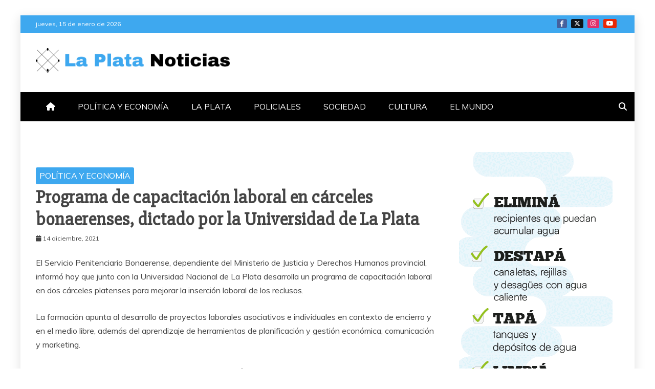

--- FILE ---
content_type: text/html; charset=UTF-8
request_url: https://laplatanoticias.com/2021/12/14/programa-de-capacitacion-laboral-en-carceles-bonaerenses-dictado-por-la-universidad-de-la-plata/
body_size: 13600
content:
<!doctype html>
<html lang="es">

<head>
    <meta charset="UTF-8">
    <meta name="viewport" content="width=device-width, initial-scale=1">
    <link rel="profile" href="https://gmpg.org/xfn/11">

    <meta name='robots' content='index, follow, max-image-preview:large, max-snippet:-1, max-video-preview:-1' />

	<!-- This site is optimized with the Yoast SEO plugin v26.7 - https://yoast.com/wordpress/plugins/seo/ -->
	<title>Programa de capacitación laboral en cárceles bonaerenses, dictado por la Universidad de La Plata - La Plata Noticias</title>
	<meta name="description" content="La Plata Noticias el diario web para toda la provincia y el País. Política y realidad" />
	<link rel="canonical" href="https://laplatanoticias.com/2021/12/14/programa-de-capacitacion-laboral-en-carceles-bonaerenses-dictado-por-la-universidad-de-la-plata/" />
	<meta property="og:locale" content="es_ES" />
	<meta property="og:type" content="article" />
	<meta property="og:title" content="Programa de capacitación laboral en cárceles bonaerenses, dictado por la Universidad de La Plata - La Plata Noticias" />
	<meta property="og:description" content="La Plata Noticias el diario web para toda la provincia y el País. Política y realidad" />
	<meta property="og:url" content="https://laplatanoticias.com/2021/12/14/programa-de-capacitacion-laboral-en-carceles-bonaerenses-dictado-por-la-universidad-de-la-plata/" />
	<meta property="og:site_name" content="La Plata Noticias" />
	<meta property="article:publisher" content="https://es-la.facebook.com/LaPlataNoti/" />
	<meta property="article:published_time" content="2021-12-14T10:22:29+00:00" />
	<meta property="article:modified_time" content="2021-12-14T10:22:32+00:00" />
	<meta property="og:image" content="https://laplatanoticias.com/wp-content/uploads/2021/12/carceles-capacitan-unlp.jpg" />
	<meta property="og:image:width" content="1024" />
	<meta property="og:image:height" content="683" />
	<meta property="og:image:type" content="image/jpeg" />
	<meta name="author" content="editor" />
	<meta name="twitter:card" content="summary_large_image" />
	<meta name="twitter:creator" content="@LPNoticias24" />
	<meta name="twitter:site" content="@LPNoticias24" />
	<meta name="twitter:label1" content="Escrito por" />
	<meta name="twitter:data1" content="editor" />
	<meta name="twitter:label2" content="Tiempo de lectura" />
	<meta name="twitter:data2" content="2 minutos" />
	<script type="application/ld+json" class="yoast-schema-graph">{"@context":"https://schema.org","@graph":[{"@type":"Article","@id":"https://laplatanoticias.com/2021/12/14/programa-de-capacitacion-laboral-en-carceles-bonaerenses-dictado-por-la-universidad-de-la-plata/#article","isPartOf":{"@id":"https://laplatanoticias.com/2021/12/14/programa-de-capacitacion-laboral-en-carceles-bonaerenses-dictado-por-la-universidad-de-la-plata/"},"author":{"name":"editor","@id":"https://laplatanoticias.com/#/schema/person/88ee0b780be3f155aa7490ab0ba11529"},"headline":"Programa de capacitación laboral en cárceles bonaerenses, dictado por la Universidad de La Plata","datePublished":"2021-12-14T10:22:29+00:00","dateModified":"2021-12-14T10:22:32+00:00","mainEntityOfPage":{"@id":"https://laplatanoticias.com/2021/12/14/programa-de-capacitacion-laboral-en-carceles-bonaerenses-dictado-por-la-universidad-de-la-plata/"},"wordCount":386,"publisher":{"@id":"https://laplatanoticias.com/#organization"},"image":{"@id":"https://laplatanoticias.com/2021/12/14/programa-de-capacitacion-laboral-en-carceles-bonaerenses-dictado-por-la-universidad-de-la-plata/#primaryimage"},"thumbnailUrl":"https://laplatanoticias.com/wp-content/uploads/2021/12/carceles-capacitan-unlp.jpg","keywords":["Cárceles","UNLP"],"articleSection":["POLÍTICA Y ECONOMÍA"],"inLanguage":"es"},{"@type":"WebPage","@id":"https://laplatanoticias.com/2021/12/14/programa-de-capacitacion-laboral-en-carceles-bonaerenses-dictado-por-la-universidad-de-la-plata/","url":"https://laplatanoticias.com/2021/12/14/programa-de-capacitacion-laboral-en-carceles-bonaerenses-dictado-por-la-universidad-de-la-plata/","name":"Programa de capacitación laboral en cárceles bonaerenses, dictado por la Universidad de La Plata - La Plata Noticias","isPartOf":{"@id":"https://laplatanoticias.com/#website"},"primaryImageOfPage":{"@id":"https://laplatanoticias.com/2021/12/14/programa-de-capacitacion-laboral-en-carceles-bonaerenses-dictado-por-la-universidad-de-la-plata/#primaryimage"},"image":{"@id":"https://laplatanoticias.com/2021/12/14/programa-de-capacitacion-laboral-en-carceles-bonaerenses-dictado-por-la-universidad-de-la-plata/#primaryimage"},"thumbnailUrl":"https://laplatanoticias.com/wp-content/uploads/2021/12/carceles-capacitan-unlp.jpg","datePublished":"2021-12-14T10:22:29+00:00","dateModified":"2021-12-14T10:22:32+00:00","description":"La Plata Noticias el diario web para toda la provincia y el País. Política y realidad","breadcrumb":{"@id":"https://laplatanoticias.com/2021/12/14/programa-de-capacitacion-laboral-en-carceles-bonaerenses-dictado-por-la-universidad-de-la-plata/#breadcrumb"},"inLanguage":"es","potentialAction":[{"@type":"ReadAction","target":["https://laplatanoticias.com/2021/12/14/programa-de-capacitacion-laboral-en-carceles-bonaerenses-dictado-por-la-universidad-de-la-plata/"]}]},{"@type":"ImageObject","inLanguage":"es","@id":"https://laplatanoticias.com/2021/12/14/programa-de-capacitacion-laboral-en-carceles-bonaerenses-dictado-por-la-universidad-de-la-plata/#primaryimage","url":"https://laplatanoticias.com/wp-content/uploads/2021/12/carceles-capacitan-unlp.jpg","contentUrl":"https://laplatanoticias.com/wp-content/uploads/2021/12/carceles-capacitan-unlp.jpg","width":1024,"height":683},{"@type":"BreadcrumbList","@id":"https://laplatanoticias.com/2021/12/14/programa-de-capacitacion-laboral-en-carceles-bonaerenses-dictado-por-la-universidad-de-la-plata/#breadcrumb","itemListElement":[{"@type":"ListItem","position":1,"name":"La Plata Noticias","item":"https://laplatanoticias.com/"},{"@type":"ListItem","position":2,"name":"Programa de capacitación laboral en cárceles bonaerenses, dictado por la Universidad de La Plata"}]},{"@type":"WebSite","@id":"https://laplatanoticias.com/#website","url":"https://laplatanoticias.com/","name":"La Plata Noticias","description":"Política y Actualidad","publisher":{"@id":"https://laplatanoticias.com/#organization"},"potentialAction":[{"@type":"SearchAction","target":{"@type":"EntryPoint","urlTemplate":"https://laplatanoticias.com/?s={search_term_string}"},"query-input":{"@type":"PropertyValueSpecification","valueRequired":true,"valueName":"search_term_string"}}],"inLanguage":"es"},{"@type":"Organization","@id":"https://laplatanoticias.com/#organization","name":"La Plata Noticias","url":"https://laplatanoticias.com/","logo":{"@type":"ImageObject","inLanguage":"es","@id":"https://laplatanoticias.com/#/schema/logo/image/","url":"https://laplatanoticias.com/wp-content/uploads/2024/07/L-1.png","contentUrl":"https://laplatanoticias.com/wp-content/uploads/2024/07/L-1.png","width":512,"height":512,"caption":"La Plata Noticias"},"image":{"@id":"https://laplatanoticias.com/#/schema/logo/image/"},"sameAs":["https://es-la.facebook.com/LaPlataNoti/","https://x.com/LPNoticias24","https://instagram.com/laplatanoticias","https://youtube.com/channel/UC_snJDWKA_uo_o2tpkFeTag"]},{"@type":"Person","@id":"https://laplatanoticias.com/#/schema/person/88ee0b780be3f155aa7490ab0ba11529","name":"editor"}]}</script>
	<!-- / Yoast SEO plugin. -->


<link rel='dns-prefetch' href='//www.googletagmanager.com' />
<link rel='dns-prefetch' href='//fonts.googleapis.com' />
<link rel="alternate" type="application/rss+xml" title="La Plata Noticias &raquo; Feed" href="https://laplatanoticias.com/feed/" />
<link rel="alternate" type="application/rss+xml" title="La Plata Noticias &raquo; Feed de los comentarios" href="https://laplatanoticias.com/comments/feed/" />
<link rel="alternate" title="oEmbed (JSON)" type="application/json+oembed" href="https://laplatanoticias.com/wp-json/oembed/1.0/embed?url=https%3A%2F%2Flaplatanoticias.com%2F2021%2F12%2F14%2Fprograma-de-capacitacion-laboral-en-carceles-bonaerenses-dictado-por-la-universidad-de-la-plata%2F" />
<link rel="alternate" title="oEmbed (XML)" type="text/xml+oembed" href="https://laplatanoticias.com/wp-json/oembed/1.0/embed?url=https%3A%2F%2Flaplatanoticias.com%2F2021%2F12%2F14%2Fprograma-de-capacitacion-laboral-en-carceles-bonaerenses-dictado-por-la-universidad-de-la-plata%2F&#038;format=xml" />
<style id='wp-img-auto-sizes-contain-inline-css' type='text/css'>
img:is([sizes=auto i],[sizes^="auto," i]){contain-intrinsic-size:3000px 1500px}
/*# sourceURL=wp-img-auto-sizes-contain-inline-css */
</style>
<style id='wp-emoji-styles-inline-css' type='text/css'>

	img.wp-smiley, img.emoji {
		display: inline !important;
		border: none !important;
		box-shadow: none !important;
		height: 1em !important;
		width: 1em !important;
		margin: 0 0.07em !important;
		vertical-align: -0.1em !important;
		background: none !important;
		padding: 0 !important;
	}
/*# sourceURL=wp-emoji-styles-inline-css */
</style>
<style id='wp-block-library-inline-css' type='text/css'>
:root{--wp-block-synced-color:#7a00df;--wp-block-synced-color--rgb:122,0,223;--wp-bound-block-color:var(--wp-block-synced-color);--wp-editor-canvas-background:#ddd;--wp-admin-theme-color:#007cba;--wp-admin-theme-color--rgb:0,124,186;--wp-admin-theme-color-darker-10:#006ba1;--wp-admin-theme-color-darker-10--rgb:0,107,160.5;--wp-admin-theme-color-darker-20:#005a87;--wp-admin-theme-color-darker-20--rgb:0,90,135;--wp-admin-border-width-focus:2px}@media (min-resolution:192dpi){:root{--wp-admin-border-width-focus:1.5px}}.wp-element-button{cursor:pointer}:root .has-very-light-gray-background-color{background-color:#eee}:root .has-very-dark-gray-background-color{background-color:#313131}:root .has-very-light-gray-color{color:#eee}:root .has-very-dark-gray-color{color:#313131}:root .has-vivid-green-cyan-to-vivid-cyan-blue-gradient-background{background:linear-gradient(135deg,#00d084,#0693e3)}:root .has-purple-crush-gradient-background{background:linear-gradient(135deg,#34e2e4,#4721fb 50%,#ab1dfe)}:root .has-hazy-dawn-gradient-background{background:linear-gradient(135deg,#faaca8,#dad0ec)}:root .has-subdued-olive-gradient-background{background:linear-gradient(135deg,#fafae1,#67a671)}:root .has-atomic-cream-gradient-background{background:linear-gradient(135deg,#fdd79a,#004a59)}:root .has-nightshade-gradient-background{background:linear-gradient(135deg,#330968,#31cdcf)}:root .has-midnight-gradient-background{background:linear-gradient(135deg,#020381,#2874fc)}:root{--wp--preset--font-size--normal:16px;--wp--preset--font-size--huge:42px}.has-regular-font-size{font-size:1em}.has-larger-font-size{font-size:2.625em}.has-normal-font-size{font-size:var(--wp--preset--font-size--normal)}.has-huge-font-size{font-size:var(--wp--preset--font-size--huge)}.has-text-align-center{text-align:center}.has-text-align-left{text-align:left}.has-text-align-right{text-align:right}.has-fit-text{white-space:nowrap!important}#end-resizable-editor-section{display:none}.aligncenter{clear:both}.items-justified-left{justify-content:flex-start}.items-justified-center{justify-content:center}.items-justified-right{justify-content:flex-end}.items-justified-space-between{justify-content:space-between}.screen-reader-text{border:0;clip-path:inset(50%);height:1px;margin:-1px;overflow:hidden;padding:0;position:absolute;width:1px;word-wrap:normal!important}.screen-reader-text:focus{background-color:#ddd;clip-path:none;color:#444;display:block;font-size:1em;height:auto;left:5px;line-height:normal;padding:15px 23px 14px;text-decoration:none;top:5px;width:auto;z-index:100000}html :where(.has-border-color){border-style:solid}html :where([style*=border-top-color]){border-top-style:solid}html :where([style*=border-right-color]){border-right-style:solid}html :where([style*=border-bottom-color]){border-bottom-style:solid}html :where([style*=border-left-color]){border-left-style:solid}html :where([style*=border-width]){border-style:solid}html :where([style*=border-top-width]){border-top-style:solid}html :where([style*=border-right-width]){border-right-style:solid}html :where([style*=border-bottom-width]){border-bottom-style:solid}html :where([style*=border-left-width]){border-left-style:solid}html :where(img[class*=wp-image-]){height:auto;max-width:100%}:where(figure){margin:0 0 1em}html :where(.is-position-sticky){--wp-admin--admin-bar--position-offset:var(--wp-admin--admin-bar--height,0px)}@media screen and (max-width:600px){html :where(.is-position-sticky){--wp-admin--admin-bar--position-offset:0px}}

/*# sourceURL=wp-block-library-inline-css */
</style><style id='wp-block-paragraph-inline-css' type='text/css'>
.is-small-text{font-size:.875em}.is-regular-text{font-size:1em}.is-large-text{font-size:2.25em}.is-larger-text{font-size:3em}.has-drop-cap:not(:focus):first-letter{float:left;font-size:8.4em;font-style:normal;font-weight:100;line-height:.68;margin:.05em .1em 0 0;text-transform:uppercase}body.rtl .has-drop-cap:not(:focus):first-letter{float:none;margin-left:.1em}p.has-drop-cap.has-background{overflow:hidden}:root :where(p.has-background){padding:1.25em 2.375em}:where(p.has-text-color:not(.has-link-color)) a{color:inherit}p.has-text-align-left[style*="writing-mode:vertical-lr"],p.has-text-align-right[style*="writing-mode:vertical-rl"]{rotate:180deg}
/*# sourceURL=https://laplatanoticias.com/wp-includes/blocks/paragraph/style.min.css */
</style>
<style id='global-styles-inline-css' type='text/css'>
:root{--wp--preset--aspect-ratio--square: 1;--wp--preset--aspect-ratio--4-3: 4/3;--wp--preset--aspect-ratio--3-4: 3/4;--wp--preset--aspect-ratio--3-2: 3/2;--wp--preset--aspect-ratio--2-3: 2/3;--wp--preset--aspect-ratio--16-9: 16/9;--wp--preset--aspect-ratio--9-16: 9/16;--wp--preset--color--black: #000000;--wp--preset--color--cyan-bluish-gray: #abb8c3;--wp--preset--color--white: #ffffff;--wp--preset--color--pale-pink: #f78da7;--wp--preset--color--vivid-red: #cf2e2e;--wp--preset--color--luminous-vivid-orange: #ff6900;--wp--preset--color--luminous-vivid-amber: #fcb900;--wp--preset--color--light-green-cyan: #7bdcb5;--wp--preset--color--vivid-green-cyan: #00d084;--wp--preset--color--pale-cyan-blue: #8ed1fc;--wp--preset--color--vivid-cyan-blue: #0693e3;--wp--preset--color--vivid-purple: #9b51e0;--wp--preset--gradient--vivid-cyan-blue-to-vivid-purple: linear-gradient(135deg,rgb(6,147,227) 0%,rgb(155,81,224) 100%);--wp--preset--gradient--light-green-cyan-to-vivid-green-cyan: linear-gradient(135deg,rgb(122,220,180) 0%,rgb(0,208,130) 100%);--wp--preset--gradient--luminous-vivid-amber-to-luminous-vivid-orange: linear-gradient(135deg,rgb(252,185,0) 0%,rgb(255,105,0) 100%);--wp--preset--gradient--luminous-vivid-orange-to-vivid-red: linear-gradient(135deg,rgb(255,105,0) 0%,rgb(207,46,46) 100%);--wp--preset--gradient--very-light-gray-to-cyan-bluish-gray: linear-gradient(135deg,rgb(238,238,238) 0%,rgb(169,184,195) 100%);--wp--preset--gradient--cool-to-warm-spectrum: linear-gradient(135deg,rgb(74,234,220) 0%,rgb(151,120,209) 20%,rgb(207,42,186) 40%,rgb(238,44,130) 60%,rgb(251,105,98) 80%,rgb(254,248,76) 100%);--wp--preset--gradient--blush-light-purple: linear-gradient(135deg,rgb(255,206,236) 0%,rgb(152,150,240) 100%);--wp--preset--gradient--blush-bordeaux: linear-gradient(135deg,rgb(254,205,165) 0%,rgb(254,45,45) 50%,rgb(107,0,62) 100%);--wp--preset--gradient--luminous-dusk: linear-gradient(135deg,rgb(255,203,112) 0%,rgb(199,81,192) 50%,rgb(65,88,208) 100%);--wp--preset--gradient--pale-ocean: linear-gradient(135deg,rgb(255,245,203) 0%,rgb(182,227,212) 50%,rgb(51,167,181) 100%);--wp--preset--gradient--electric-grass: linear-gradient(135deg,rgb(202,248,128) 0%,rgb(113,206,126) 100%);--wp--preset--gradient--midnight: linear-gradient(135deg,rgb(2,3,129) 0%,rgb(40,116,252) 100%);--wp--preset--font-size--small: 13px;--wp--preset--font-size--medium: 20px;--wp--preset--font-size--large: 36px;--wp--preset--font-size--x-large: 42px;--wp--preset--spacing--20: 0.44rem;--wp--preset--spacing--30: 0.67rem;--wp--preset--spacing--40: 1rem;--wp--preset--spacing--50: 1.5rem;--wp--preset--spacing--60: 2.25rem;--wp--preset--spacing--70: 3.38rem;--wp--preset--spacing--80: 5.06rem;--wp--preset--shadow--natural: 6px 6px 9px rgba(0, 0, 0, 0.2);--wp--preset--shadow--deep: 12px 12px 50px rgba(0, 0, 0, 0.4);--wp--preset--shadow--sharp: 6px 6px 0px rgba(0, 0, 0, 0.2);--wp--preset--shadow--outlined: 6px 6px 0px -3px rgb(255, 255, 255), 6px 6px rgb(0, 0, 0);--wp--preset--shadow--crisp: 6px 6px 0px rgb(0, 0, 0);}:where(.is-layout-flex){gap: 0.5em;}:where(.is-layout-grid){gap: 0.5em;}body .is-layout-flex{display: flex;}.is-layout-flex{flex-wrap: wrap;align-items: center;}.is-layout-flex > :is(*, div){margin: 0;}body .is-layout-grid{display: grid;}.is-layout-grid > :is(*, div){margin: 0;}:where(.wp-block-columns.is-layout-flex){gap: 2em;}:where(.wp-block-columns.is-layout-grid){gap: 2em;}:where(.wp-block-post-template.is-layout-flex){gap: 1.25em;}:where(.wp-block-post-template.is-layout-grid){gap: 1.25em;}.has-black-color{color: var(--wp--preset--color--black) !important;}.has-cyan-bluish-gray-color{color: var(--wp--preset--color--cyan-bluish-gray) !important;}.has-white-color{color: var(--wp--preset--color--white) !important;}.has-pale-pink-color{color: var(--wp--preset--color--pale-pink) !important;}.has-vivid-red-color{color: var(--wp--preset--color--vivid-red) !important;}.has-luminous-vivid-orange-color{color: var(--wp--preset--color--luminous-vivid-orange) !important;}.has-luminous-vivid-amber-color{color: var(--wp--preset--color--luminous-vivid-amber) !important;}.has-light-green-cyan-color{color: var(--wp--preset--color--light-green-cyan) !important;}.has-vivid-green-cyan-color{color: var(--wp--preset--color--vivid-green-cyan) !important;}.has-pale-cyan-blue-color{color: var(--wp--preset--color--pale-cyan-blue) !important;}.has-vivid-cyan-blue-color{color: var(--wp--preset--color--vivid-cyan-blue) !important;}.has-vivid-purple-color{color: var(--wp--preset--color--vivid-purple) !important;}.has-black-background-color{background-color: var(--wp--preset--color--black) !important;}.has-cyan-bluish-gray-background-color{background-color: var(--wp--preset--color--cyan-bluish-gray) !important;}.has-white-background-color{background-color: var(--wp--preset--color--white) !important;}.has-pale-pink-background-color{background-color: var(--wp--preset--color--pale-pink) !important;}.has-vivid-red-background-color{background-color: var(--wp--preset--color--vivid-red) !important;}.has-luminous-vivid-orange-background-color{background-color: var(--wp--preset--color--luminous-vivid-orange) !important;}.has-luminous-vivid-amber-background-color{background-color: var(--wp--preset--color--luminous-vivid-amber) !important;}.has-light-green-cyan-background-color{background-color: var(--wp--preset--color--light-green-cyan) !important;}.has-vivid-green-cyan-background-color{background-color: var(--wp--preset--color--vivid-green-cyan) !important;}.has-pale-cyan-blue-background-color{background-color: var(--wp--preset--color--pale-cyan-blue) !important;}.has-vivid-cyan-blue-background-color{background-color: var(--wp--preset--color--vivid-cyan-blue) !important;}.has-vivid-purple-background-color{background-color: var(--wp--preset--color--vivid-purple) !important;}.has-black-border-color{border-color: var(--wp--preset--color--black) !important;}.has-cyan-bluish-gray-border-color{border-color: var(--wp--preset--color--cyan-bluish-gray) !important;}.has-white-border-color{border-color: var(--wp--preset--color--white) !important;}.has-pale-pink-border-color{border-color: var(--wp--preset--color--pale-pink) !important;}.has-vivid-red-border-color{border-color: var(--wp--preset--color--vivid-red) !important;}.has-luminous-vivid-orange-border-color{border-color: var(--wp--preset--color--luminous-vivid-orange) !important;}.has-luminous-vivid-amber-border-color{border-color: var(--wp--preset--color--luminous-vivid-amber) !important;}.has-light-green-cyan-border-color{border-color: var(--wp--preset--color--light-green-cyan) !important;}.has-vivid-green-cyan-border-color{border-color: var(--wp--preset--color--vivid-green-cyan) !important;}.has-pale-cyan-blue-border-color{border-color: var(--wp--preset--color--pale-cyan-blue) !important;}.has-vivid-cyan-blue-border-color{border-color: var(--wp--preset--color--vivid-cyan-blue) !important;}.has-vivid-purple-border-color{border-color: var(--wp--preset--color--vivid-purple) !important;}.has-vivid-cyan-blue-to-vivid-purple-gradient-background{background: var(--wp--preset--gradient--vivid-cyan-blue-to-vivid-purple) !important;}.has-light-green-cyan-to-vivid-green-cyan-gradient-background{background: var(--wp--preset--gradient--light-green-cyan-to-vivid-green-cyan) !important;}.has-luminous-vivid-amber-to-luminous-vivid-orange-gradient-background{background: var(--wp--preset--gradient--luminous-vivid-amber-to-luminous-vivid-orange) !important;}.has-luminous-vivid-orange-to-vivid-red-gradient-background{background: var(--wp--preset--gradient--luminous-vivid-orange-to-vivid-red) !important;}.has-very-light-gray-to-cyan-bluish-gray-gradient-background{background: var(--wp--preset--gradient--very-light-gray-to-cyan-bluish-gray) !important;}.has-cool-to-warm-spectrum-gradient-background{background: var(--wp--preset--gradient--cool-to-warm-spectrum) !important;}.has-blush-light-purple-gradient-background{background: var(--wp--preset--gradient--blush-light-purple) !important;}.has-blush-bordeaux-gradient-background{background: var(--wp--preset--gradient--blush-bordeaux) !important;}.has-luminous-dusk-gradient-background{background: var(--wp--preset--gradient--luminous-dusk) !important;}.has-pale-ocean-gradient-background{background: var(--wp--preset--gradient--pale-ocean) !important;}.has-electric-grass-gradient-background{background: var(--wp--preset--gradient--electric-grass) !important;}.has-midnight-gradient-background{background: var(--wp--preset--gradient--midnight) !important;}.has-small-font-size{font-size: var(--wp--preset--font-size--small) !important;}.has-medium-font-size{font-size: var(--wp--preset--font-size--medium) !important;}.has-large-font-size{font-size: var(--wp--preset--font-size--large) !important;}.has-x-large-font-size{font-size: var(--wp--preset--font-size--x-large) !important;}
/*# sourceURL=global-styles-inline-css */
</style>

<style id='classic-theme-styles-inline-css' type='text/css'>
/*! This file is auto-generated */
.wp-block-button__link{color:#fff;background-color:#32373c;border-radius:9999px;box-shadow:none;text-decoration:none;padding:calc(.667em + 2px) calc(1.333em + 2px);font-size:1.125em}.wp-block-file__button{background:#32373c;color:#fff;text-decoration:none}
/*# sourceURL=/wp-includes/css/classic-themes.min.css */
</style>
<link rel='stylesheet' id='widgetopts-styles-css' href='https://laplatanoticias.com/wp-content/plugins/widget-options/assets/css/widget-options.css?ver=4.1.3' type='text/css' media='all' />
<link rel='stylesheet' id='google-fonts-css' href='//fonts.googleapis.com/css?family=Slabo+27px%7CMuli&#038;display=swap&#038;ver=6.9' type='text/css' media='all' />
<link rel='stylesheet' id='font-awesome-6-css' href='https://laplatanoticias.com/wp-content/themes/refined-magazine/candidthemes/assets/framework/font-awesome-6/css/all.min.css?ver=1.2.4' type='text/css' media='all' />
<link rel='stylesheet' id='slick-css-css' href='https://laplatanoticias.com/wp-content/themes/refined-magazine/candidthemes/assets/framework/slick/slick.css?ver=6.9' type='text/css' media='all' />
<link rel='stylesheet' id='slick-theme-css-css' href='https://laplatanoticias.com/wp-content/themes/refined-magazine/candidthemes/assets/framework/slick/slick-theme.css?ver=6.9' type='text/css' media='all' />
<link rel='stylesheet' id='refined-magazine-style-css' href='https://laplatanoticias.com/wp-content/themes/refined-magazine/style.css?ver=6.9' type='text/css' media='all' />
<style id='refined-magazine-style-inline-css' type='text/css'>
.site-branding h1, .site-branding p.site-title,.ct-dark-mode .site-title a, .site-title, .site-title a, .site-title a:hover, .site-title a:visited:hover { color: #blank; }.ct-dark-mode .site-title a:hover,.site-title a:hover, .site-title a:visited:hover, .ct-dark-mode .site-title a:visited:hover { color: #000000; }.ct-dark-mode .site-branding  .site-description, .site-branding  .site-description { color: #000000; }.entry-content a, .entry-title a:hover, .related-title a:hover, .posts-navigation .nav-previous a:hover, .post-navigation .nav-previous a:hover, .posts-navigation .nav-next a:hover, .post-navigation .nav-next a:hover, #comments .comment-content a:hover, #comments .comment-author a:hover, .offcanvas-menu nav ul.top-menu li a:hover, .offcanvas-menu nav ul.top-menu li.current-menu-item > a, .error-404-title, #refined-magazine-breadcrumbs a:hover, .entry-content a.read-more-text:hover, a:hover, a:visited:hover, .widget_refined_magazine_category_tabbed_widget.widget ul.ct-nav-tabs li a  { color : #3ea8ef; }.candid-refined-post-format, .refined-magazine-featured-block .refined-magazine-col-2 .candid-refined-post-format, .cat-links a,.top-bar,.main-navigation ul li a:hover, .main-navigation ul li.current-menu-item > a, .main-navigation ul li a:hover, .main-navigation ul li.current-menu-item > a, .trending-title, .search-form input[type=submit], input[type="submit"], ::selection, #toTop, .breadcrumbs span.breadcrumb, article.sticky .refined-magazine-content-container, .candid-pagination .page-numbers.current, .candid-pagination .page-numbers:hover, .ct-title-head, .widget-title:before, .widget ul.ct-nav-tabs:before, .widget ul.ct-nav-tabs li.ct-title-head:hover, .widget ul.ct-nav-tabs li.ct-title-head.ui-tabs-active { background-color : #3ea8ef; }.candid-refined-post-format, .refined-magazine-featured-block .refined-magazine-col-2 .candid-refined-post-format, blockquote, .search-form input[type="submit"], input[type="submit"], .candid-pagination .page-numbers { border-color : #3ea8ef; }.cat-links a:focus{ outline : 1px dashed #3ea8ef; }.ct-post-overlay .post-content, .ct-post-overlay .post-content a, .widget .ct-post-overlay .post-content a, .widget .ct-post-overlay .post-content a:visited, .ct-post-overlay .post-content a:visited:hover, .slide-details:hover .cat-links a { color: #fff; }
                    .cat-10 .ct-title-head,
                    .cat-10.widget-title:before,
                     .cat-10 .widget-title:before,
                      .ct-cat-item-10{
                    background: #d808d8!important;
                    }
                    
                    .widget_refined_magazine_category_tabbed_widget.widget ul.ct-nav-tabs li a.ct-tab-10 {
                    color: #d808d8!important;
                    }
                    
                    .cat-13 .ct-title-head,
                    .cat-13.widget-title:before,
                     .cat-13 .widget-title:before,
                      .ct-cat-item-13{
                    background: #000000!important;
                    }
                    
                    .widget_refined_magazine_category_tabbed_widget.widget ul.ct-nav-tabs li a.ct-tab-13 {
                    color: #000000!important;
                    }
                    
                    .cat-15 .ct-title-head,
                    .cat-15.widget-title:before,
                     .cat-15 .widget-title:before,
                      .ct-cat-item-15{
                    background: #0f8446!important;
                    }
                    
                    .widget_refined_magazine_category_tabbed_widget.widget ul.ct-nav-tabs li a.ct-tab-15 {
                    color: #0f8446!important;
                    }
                    
                    .cat-17 .ct-title-head,
                    .cat-17.widget-title:before,
                     .cat-17 .widget-title:before,
                      .ct-cat-item-17{
                    background: #ff0077!important;
                    }
                    
                    .widget_refined_magazine_category_tabbed_widget.widget ul.ct-nav-tabs li a.ct-tab-17 {
                    color: #ff0077!important;
                    }
                    
                    .cat-19 .ct-title-head,
                    .cat-19.widget-title:before,
                     .cat-19 .widget-title:before,
                      .ct-cat-item-19{
                    background: #dd3333!important;
                    }
                    
                    .widget_refined_magazine_category_tabbed_widget.widget ul.ct-nav-tabs li a.ct-tab-19 {
                    color: #dd3333!important;
                    }
                    
                    .cat-20 .ct-title-head,
                    .cat-20.widget-title:before,
                     .cat-20 .widget-title:before,
                      .ct-cat-item-20{
                    background: #dd9933!important;
                    }
                    
                    .widget_refined_magazine_category_tabbed_widget.widget ul.ct-nav-tabs li a.ct-tab-20 {
                    color: #dd9933!important;
                    }
                    
                    .cat-326 .ct-title-head,
                    .cat-326.widget-title:before,
                     .cat-326 .widget-title:before,
                      .ct-cat-item-326{
                    background: #12c6ea!important;
                    }
                    
                    .widget_refined_magazine_category_tabbed_widget.widget ul.ct-nav-tabs li a.ct-tab-326 {
                    color: #12c6ea!important;
                    }
                    
                    .cat-327 .ct-title-head,
                    .cat-327.widget-title:before,
                     .cat-327 .widget-title:before,
                      .ct-cat-item-327{
                    background: #128be2!important;
                    }
                    
                    .widget_refined_magazine_category_tabbed_widget.widget ul.ct-nav-tabs li a.ct-tab-327 {
                    color: #128be2!important;
                    }
                    
                    .cat-328 .ct-title-head,
                    .cat-328.widget-title:before,
                     .cat-328 .widget-title:before,
                      .ct-cat-item-328{
                    background: #13aff2!important;
                    }
                    
                    .widget_refined_magazine_category_tabbed_widget.widget ul.ct-nav-tabs li a.ct-tab-328 {
                    color: #13aff2!important;
                    }
                    
                    .cat-3830 .ct-title-head,
                    .cat-3830.widget-title:before,
                     .cat-3830 .widget-title:before,
                      .ct-cat-item-3830{
                    background: #8224e3!important;
                    }
                    
                    .widget_refined_magazine_category_tabbed_widget.widget ul.ct-nav-tabs li a.ct-tab-3830 {
                    color: #8224e3!important;
                    }
                    
                    .cat-4057 .ct-title-head,
                    .cat-4057.widget-title:before,
                     .cat-4057 .widget-title:before,
                      .ct-cat-item-4057{
                    background: #0f492c!important;
                    }
                    
                    .widget_refined_magazine_category_tabbed_widget.widget ul.ct-nav-tabs li a.ct-tab-4057 {
                    color: #0f492c!important;
                    }
                    
                    .cat-8868 .ct-title-head,
                    .cat-8868.widget-title:before,
                     .cat-8868 .widget-title:before,
                      .ct-cat-item-8868{
                    background: #efe413!important;
                    }
                    
                    .widget_refined_magazine_category_tabbed_widget.widget ul.ct-nav-tabs li a.ct-tab-8868 {
                    color: #efe413!important;
                    }
                    
                    .cat-14427 .ct-title-head,
                    .cat-14427.widget-title:before,
                     .cat-14427 .widget-title:before,
                      .ct-cat-item-14427{
                    background: #e21242!important;
                    }
                    
                    .widget_refined_magazine_category_tabbed_widget.widget ul.ct-nav-tabs li a.ct-tab-14427 {
                    color: #e21242!important;
                    }
                    .logo-wrapper-block{background-color : #ffffff; }@media (min-width: 1600px){.ct-boxed #page{max-width : 1498px; }}
/*# sourceURL=refined-magazine-style-inline-css */
</style>
<script type="text/javascript" src="https://laplatanoticias.com/wp-includes/js/jquery/jquery.min.js?ver=3.7.1" id="jquery-core-js"></script>
<script type="text/javascript" src="https://laplatanoticias.com/wp-includes/js/jquery/jquery-migrate.min.js?ver=3.4.1" id="jquery-migrate-js"></script>

<!-- Fragmento de código de la etiqueta de Google (gtag.js) añadida por Site Kit -->
<!-- Fragmento de código de Google Analytics añadido por Site Kit -->
<script type="text/javascript" src="https://www.googletagmanager.com/gtag/js?id=G-GGZMTMH20K" id="google_gtagjs-js" async></script>
<script type="text/javascript" id="google_gtagjs-js-after">
/* <![CDATA[ */
window.dataLayer = window.dataLayer || [];function gtag(){dataLayer.push(arguments);}
gtag("set","linker",{"domains":["laplatanoticias.com"]});
gtag("js", new Date());
gtag("set", "developer_id.dZTNiMT", true);
gtag("config", "G-GGZMTMH20K");
//# sourceURL=google_gtagjs-js-after
/* ]]> */
</script>
<link rel="https://api.w.org/" href="https://laplatanoticias.com/wp-json/" /><link rel="alternate" title="JSON" type="application/json" href="https://laplatanoticias.com/wp-json/wp/v2/posts/18969" /><link rel="EditURI" type="application/rsd+xml" title="RSD" href="https://laplatanoticias.com/xmlrpc.php?rsd" />
<meta name="generator" content="WordPress 6.9" />
<link rel='shortlink' href='https://laplatanoticias.com/?p=18969' />
<meta name="generator" content="Site Kit by Google 1.170.0" />		<style type="text/css">
					.site-title,
			.site-description {
				position: absolute;
				clip: rect(1px, 1px, 1px, 1px);
			}
        			.site-title a, .site-title{
				color: #blank;
			}
		</style>
		<style type="text/css" id="custom-background-css">
body.custom-background { background-color: #ffffff; }
</style>
	<link rel="icon" href="https://laplatanoticias.com/wp-content/uploads/2024/12/cropped-iiiiiiiik-15-fotor-2024120153111-32x32.png" sizes="32x32" />
<link rel="icon" href="https://laplatanoticias.com/wp-content/uploads/2024/12/cropped-iiiiiiiik-15-fotor-2024120153111-192x192.png" sizes="192x192" />
<link rel="apple-touch-icon" href="https://laplatanoticias.com/wp-content/uploads/2024/12/cropped-iiiiiiiik-15-fotor-2024120153111-180x180.png" />
<meta name="msapplication-TileImage" content="https://laplatanoticias.com/wp-content/uploads/2024/12/cropped-iiiiiiiik-15-fotor-2024120153111-270x270.png" />
</head>

<body class="wp-singular post-template-default single single-post postid-18969 single-format-standard custom-background wp-custom-logo wp-embed-responsive wp-theme-refined-magazine ct-boxed ct-sticky-sidebar right-sidebar refined-magazine-fontawesome-version-6" itemtype="https://schema.org/Blog" itemscope>
        <div id="page" class="site">
                <a class="skip-link screen-reader-text"
           href="#content">Saltar al contenido</a>
                    <!-- Preloader -->
            <div id="loader-wrapper">
                <div id="loader"></div>

                <div class="loader-section section-left"></div>
                <div class="loader-section section-right"></div>

            </div>
                <header id="masthead" class="site-header" itemtype="https://schema.org/WPHeader" itemscope>
                <div class="overlay"></div>
                <div class="top-bar">
        <a href="#" class="ct-show-hide-top"> <i class="fa fa-chevron-down"></i> </a>
        <div class="container-inner clearfix">

            <div class="top-left-col clearfix">

        
            <div class="ct-clock float-left">
                <div id="ct-date">
                    jueves, 15 de enero de 2026                </div>
            </div>

        
        </div>

                <div class="top-right-col clearfix">
                    <div class="refined-magazine-social-top">
                <div class="menu-social-container">
                    <ul id="menu-social-1" class="refined-magazine-menu-social"><li id="menu-item-171" class="menu-item menu-item-type-custom menu-item-object-custom menu-item-171"><a target="_blank" href="https://es-la.facebook.com/LaPlataNoti/">FACEBOOK</a></li>
<li id="menu-item-168" class="menu-item menu-item-type-custom menu-item-object-custom menu-item-168"><a target="_blank" href="https://twitter.com/LPNoticias24?s=08">TWITTER</a></li>
<li id="menu-item-169" class="menu-item menu-item-type-custom menu-item-object-custom menu-item-169"><a target="_blank" href="https://instagram.com/laplatanoticias?igshid=1lojolsbebw0r">INSTAGRAM</a></li>
<li id="menu-item-170" class="menu-item menu-item-type-custom menu-item-object-custom menu-item-170"><a target="_blank" href="https://youtube.com/channel/UC_snJDWKA_uo_o2tpkFeTag">YOTUTUBE</a></li>
</ul>                </div>
            </div> <!-- .refined-magazine-social-top -->

                </div> <!-- .top-right-col -->
                </div> <!-- .container-inner -->
        </div> <!-- .top-bar -->

                            <div class="logo-wrapper-block">
                    <div class="container-inner clearfix logo-wrapper-container">
        <div class="logo-wrapper float-left">
            <div class="site-branding">

                <div class="refined-magazine-logo-container">
                    <a href="https://laplatanoticias.com/" class="custom-logo-link" rel="home"><img width="2500" height="315" src="https://laplatanoticias.com/wp-content/uploads/2024/12/cropped-La-Plata-Noticias-3.png" class="custom-logo" alt="La Plata Noticias" decoding="async" fetchpriority="high" srcset="https://laplatanoticias.com/wp-content/uploads/2024/12/cropped-La-Plata-Noticias-3.png 2500w, https://laplatanoticias.com/wp-content/uploads/2024/12/cropped-La-Plata-Noticias-3-300x38.png 300w, https://laplatanoticias.com/wp-content/uploads/2024/12/cropped-La-Plata-Noticias-3-1024x129.png 1024w, https://laplatanoticias.com/wp-content/uploads/2024/12/cropped-La-Plata-Noticias-3-768x97.png 768w, https://laplatanoticias.com/wp-content/uploads/2024/12/cropped-La-Plata-Noticias-3-1536x194.png 1536w, https://laplatanoticias.com/wp-content/uploads/2024/12/cropped-La-Plata-Noticias-3-2048x258.png 2048w, https://laplatanoticias.com/wp-content/uploads/2024/12/cropped-La-Plata-Noticias-3-1170x147.png 1170w" sizes="(max-width: 2500px) 100vw, 2500px" /></a>                        <p class="site-title"><a href="https://laplatanoticias.com/"
                                                 rel="home">La Plata Noticias</a></p>
                                            <p class="site-description">Política y Actualidad</p>
                                    </div> <!-- refined-magazine-logo-container -->
            </div><!-- .site-branding -->
        </div> <!-- .logo-wrapper -->
                </div> <!-- .container-inner -->
        </div> <!-- .logo-wrapper-block -->
                <div class="refined-magazine-menu-container sticky-header">
            <div class="container-inner clearfix">
                <nav id="site-navigation"
                     class="main-navigation" itemtype="https://schema.org/SiteNavigationElement" itemscope>
                    <div class="navbar-header clearfix">
                        <button class="menu-toggle" aria-controls="primary-menu"
                                aria-expanded="false">
                            <span> </span>
                        </button>
                    </div>
                    <ul id="primary-menu" class="nav navbar-nav nav-menu">
                                                    <li class=""><a href="https://laplatanoticias.com/">
                                    <i class="fa fa-home"></i> </a></li>
                                                <li id="menu-item-61304" class="menu-item menu-item-type-post_type menu-item-object-page menu-item-61304"><a href="https://laplatanoticias.com/politica-y-economia/">POLÍTICA Y ECONOMÍA</a></li>
<li id="menu-item-61307" class="menu-item menu-item-type-post_type menu-item-object-page menu-item-61307"><a href="https://laplatanoticias.com/la-plata/">LA PLATA</a></li>
<li id="menu-item-61312" class="menu-item menu-item-type-post_type menu-item-object-page menu-item-61312"><a href="https://laplatanoticias.com/policiales/">POLICIALES</a></li>
<li id="menu-item-61317" class="menu-item menu-item-type-post_type menu-item-object-page menu-item-61317"><a href="https://laplatanoticias.com/sociedad/">SOCIEDAD</a></li>
<li id="menu-item-61325" class="menu-item menu-item-type-post_type menu-item-object-page menu-item-61325"><a href="https://laplatanoticias.com/cultura/">CULTURA</a></li>
<li id="menu-item-61328" class="menu-item menu-item-type-post_type menu-item-object-page menu-item-61328"><a href="https://laplatanoticias.com/el-mundo/">EL MUNDO</a></li>
                    </ul>
                </nav><!-- #site-navigation -->

                                    <div class="ct-menu-search"><a class="search-icon-box" href="#"> <i class="fa fa-search"></i>
                        </a></div>
                    <div class="top-bar-search">
                        <form role="search" method="get" class="search-form" action="https://laplatanoticias.com/">
				<label>
					<span class="screen-reader-text">Buscar:</span>
					<input type="search" class="search-field" placeholder="Buscar &hellip;" value="" name="s" />
				</label>
				<input type="submit" class="search-submit" value="Buscar" />
			</form>                        <button type="button" class="close"></button>
                    </div>
                            </div> <!-- .container-inner -->
        </div> <!-- refined-magazine-menu-container -->
                </header><!-- #masthead -->
        
        <div id="content" class="site-content">
                        <div class="container-inner ct-container-main clearfix">
    <div id="primary" class="content-area">
        <main id="main" class="site-main">

                                    <article id="post-18969" class="post-18969 post type-post status-publish format-standard has-post-thumbnail hentry category-politica-y-economia tag-carceles tag-unlp" itemtype="https://schema.org/CreativeWork" itemscope>
        <div class="refined-magazine-content-container refined-magazine-no-thumbnail">
                <div class="refined-magazine-content-area">
            <header class="entry-header">

                <div class="post-meta">
                    <span class="cat-links"><a class="ct-cat-item-16" href="https://laplatanoticias.com/category/politica-y-economia/"  rel="category tag">POLÍTICA Y ECONOMÍA</a> </span>                </div>
                <h1 class="entry-title" itemprop="headline">Programa de capacitación laboral en cárceles bonaerenses, dictado por la Universidad de La Plata</h1>                    <div class="entry-meta">
                        <span class="posted-on"><i class="fa fa-calendar"></i><a href="https://laplatanoticias.com/2021/12/14/programa-de-capacitacion-laboral-en-carceles-bonaerenses-dictado-por-la-universidad-de-la-plata/" rel="bookmark"><time class="entry-date published" datetime="2021-12-14T07:22:29-03:00" itemprop="datePublished">14 diciembre, 2021</time><time class="updated" datetime="2021-12-14T07:22:32-03:00" itemprop="dateModified">14 diciembre, 2021</time></a></span>                    </div><!-- .entry-meta -->
                            </header><!-- .entry-header -->


            <div class="entry-content">
                
<p>El Servicio Penitenciario Bonaerense, dependiente del Ministerio de Justicia y Derechos Humanos provincial, informó hoy que junto con la Universidad Nacional de La Plata desarrolla un programa de capacitación laboral en dos cárceles platenses para mejorar la inserción laboral de los reclusos.</p>



<p>La formación apunta al desarrollo de proyectos laborales asociativos e individuales en contexto de encierro y en el medio libre, además del aprendizaje de herramientas de planificación y gestión económica, comunicación y marketing.</p>



<p>El programa es dictado por la Facultad de Ciencias Económicas de la Universidad Nacional de La Plata y aspira a que las personas privadas de libertad obtengan saberes y conocimientos «para una mejor inserción laboral mientras se encuentran detenidos y para el momento de cumplir sus condenas», informó en un comunicado el SPB.</p>



<p>El ciclo de capacitaciones se desarrolla en dos cárceles bonaerenses ubicadas en la capital provincial: la Unidad 8 de Los Hornos, que aloja a detenidas mujeres, y la Unidad 9, situada en Villa Elvira, donde residen varones.</p>



<p>El proyecto fue articulado con la Dirección Provincial de Políticas de Inclusión del Ministerio de Justicia y Derechos Humanos, y se desarrolla desde los últimos meses de 2021 y el comienzo del año próximo.</p>



<p>A la vez, se prevé la vinculación de los contenidos con otras propuestas orientadas a la formación laboral ofrecidas en cárceles por la Universidad Nacional de La Plata.</p>



<p>Asimismo, a través del Proyecto de Extensión Coequipo, la Facultad de Ciencias Económicas conformó un grupo de trabajo que está desarrollando un proceso de evaluación de los productos realizados en los talleres productivos de la Unidad 9, que incluye el desarrollo de prototipos de nuevos productos de carpintería y herrería para su posterior comercialización.</p>



<p>La presentación del programa se desarrolló en la Unidad 9 y asistieron el decano de la Facultad de Ciencias Económicas, Eduardo De Giusti; su secretaria y prosecretaria de extensión, Liliana Galán y Carla Maroscia, y por parte del Ministerio de Justicia y Derechos Humanos los directores provinciales de Políticas de Inclusión, Marcelo Iafolla, y de Formación Laboral, Tristán Basile.</p>

                            </div>
            <!-- .entry-content -->

            <footer class="entry-footer">
                <span class="tags-links"><i class="fa fa-tags"></i></span><a href="https://laplatanoticias.com/tag/carceles/" rel="tag">Cárceles</a>,<a href="https://laplatanoticias.com/tag/unlp/" rel="tag">UNLP</a>            </footer><!-- .entry-footer -->

                    <div class="meta_bottom">
            <div class="text_share header-text">Compartir</div>
            <div class="post-share">
                    <a target="_blank" href="https://www.facebook.com/sharer/sharer.php?u=https://laplatanoticias.com/2021/12/14/programa-de-capacitacion-laboral-en-carceles-bonaerenses-dictado-por-la-universidad-de-la-plata/">
                        <i class="fa fa-facebook"></i>
                        Facebook                    </a>
                    <a target="_blank" href="http://twitter.com/share?text=Programa%20de%20capacitación%20laboral%20en%20cárceles%20bonaerenses,%20dictado%20por%20la%20Universidad%20de%20La%20Plata&#038;url=https://laplatanoticias.com/2021/12/14/programa-de-capacitacion-laboral-en-carceles-bonaerenses-dictado-por-la-universidad-de-la-plata/">
                        <i class="fa fa-twitter"></i>                        
                        Twitter                    </a>
                    <a target="_blank" href="http://pinterest.com/pin/create/button/?url=https://laplatanoticias.com/2021/12/14/programa-de-capacitacion-laboral-en-carceles-bonaerenses-dictado-por-la-universidad-de-la-plata/&#038;media=https://laplatanoticias.com/wp-content/uploads/2021/12/carceles-capacitan-unlp.jpg&#038;description=Programa%20de%20capacitación%20laboral%20en%20cárceles%20bonaerenses,%20dictado%20por%20la%20Universidad%20de%20La%20Plata">
                        <i class="fa fa-pinterest"></i>
                        
                        Pinterest                    </a>
                    <a target="_blank" href="http://www.linkedin.com/shareArticle?mini=true&#038;title=Programa%20de%20capacitación%20laboral%20en%20cárceles%20bonaerenses,%20dictado%20por%20la%20Universidad%20de%20La%20Plata&#038;url=https://laplatanoticias.com/2021/12/14/programa-de-capacitacion-laboral-en-carceles-bonaerenses-dictado-por-la-universidad-de-la-plata/">
                        <i class="fa fa-linkedin"></i>
                        LinkedIn                        
                    </a>
            </div>
        </div>
                </div> <!-- .refined-magazine-content-area -->
    </div> <!-- .refined-magazine-content-container -->
</article><!-- #post-18969 -->

	<nav class="navigation post-navigation" aria-label="Entradas">
		<h2 class="screen-reader-text">Navegación de entradas</h2>
		<div class="nav-links"><div class="nav-previous"><a href="https://laplatanoticias.com/2021/12/14/detienen-e-imputan-a-un-hombre-por-rociar-a-su-pareja-con-nafta-y-prenderle-fuego/" rel="prev">Detienen e imputan a un hombre por rociar a su pareja con nafta y prenderle fuego</a></div><div class="nav-next"><a href="https://laplatanoticias.com/2021/12/14/advierten-que-el-derrame-de-petroleo-en-rio-negro-producira-un-impacto-serio-en-el-ambiente/" rel="next">Advierten que el derrame de petróleo en Río Negro producirá «un impacto serio» en el ambiente</a></div></div>
	</nav>
        </main><!-- #main -->
    </div><!-- #primary -->


<aside id="secondary" class="widget-area" itemtype="https://schema.org/WPSideBar" itemscope>
    <div class="ct-sidebar-wrapper">
	<div class="extendedwopts-md-center sidebar-widget-container"><section id="media_image-159" class="extendedwopts-md-center widget widget_media_image"><a href="https://www.instagram.com/reel/DRiY9UbDYGX/?igsh=MWp4MzVleDFmczhkOA=="><img width="300" height="601" src="https://laplatanoticias.com/wp-content/uploads/2025/12/300x600-2.gif" class="image wp-image-110802  attachment-full size-full" alt="" style="max-width: 100%; height: auto;" decoding="async" loading="lazy" /></a></section></div> <div class="extendedwopts-md-center sidebar-widget-container"><section id="media_image-153" class="extendedwopts-md-center widget widget_media_image"><a href="https://buenosaires.gob.ar/secretariadecomunicacion/descubrirba"><img width="300" height="250" src="https://laplatanoticias.com/wp-content/uploads/2025/12/banner_80k_300x2501.jpg" class="image wp-image-110645  attachment-full size-full" alt="" style="max-width: 100%; height: auto;" decoding="async" loading="lazy" /></a></section></div> <div class="extendedwopts-md-center sidebar-widget-container"><section id="media_image-178" class="extendedwopts-md-center widget widget_media_image"><img width="300" height="383" src="https://laplatanoticias.com/wp-content/uploads/2026/01/diseno-lpn-10-768x981.png" class="image wp-image-111635  attachment-300x383 size-300x383" alt="" style="max-width: 100%; height: auto;" decoding="async" loading="lazy" srcset="https://laplatanoticias.com/wp-content/uploads/2026/01/diseno-lpn-10-768x981.png 768w, https://laplatanoticias.com/wp-content/uploads/2026/01/diseno-lpn-10-235x300.png 235w, https://laplatanoticias.com/wp-content/uploads/2026/01/diseno-lpn-10-801x1024.png 801w, https://laplatanoticias.com/wp-content/uploads/2026/01/diseno-lpn-10.png 1080w" sizes="auto, (max-width: 300px) 100vw, 300px" /></section></div> <div class="extendedwopts-hide extendedwopts-tablet extendedwopts-mobile extendedwopts-md-center sidebar-widget-container"><section id="media_image-134" class="extendedwopts-hide extendedwopts-tablet extendedwopts-mobile extendedwopts-md-center widget widget_media_image"><a href="https://wa.me/2212214353"><img width="300" height="251" src="https://laplatanoticias.com/wp-content/uploads/2024/07/hace-crecer-tu-negocio-300x251.png" class="image wp-image-88710  attachment-medium size-medium" alt="" style="max-width: 100%; height: auto;" decoding="async" loading="lazy" srcset="https://laplatanoticias.com/wp-content/uploads/2024/07/hace-crecer-tu-negocio-300x251.png 300w, https://laplatanoticias.com/wp-content/uploads/2024/07/hace-crecer-tu-negocio-768x644.png 768w, https://laplatanoticias.com/wp-content/uploads/2024/07/hace-crecer-tu-negocio.png 940w" sizes="auto, (max-width: 300px) 100vw, 300px" /></a></section></div> <div class="widget_text extendedwopts-hide extendedwopts-tablet extendedwopts-mobile extendedwopts-md-center sidebar-widget-container"><section id="custom_html-11" class="widget_text extendedwopts-hide extendedwopts-tablet extendedwopts-mobile extendedwopts-md-center widget widget_custom_html"><div class="textwidget custom-html-widget"><script async src="https://pagead2.googlesyndication.com/pagead/js/adsbygoogle.js?client=ca-pub-3273805015280593"
     crossorigin="anonymous"></script>
<!-- lñ -->
<ins class="adsbygoogle"
     style="display:block"
     data-ad-client="ca-pub-3273805015280593"
     data-ad-slot="5012671720"
     data-ad-format="auto"
     data-full-width-responsive="true"></ins>
<script>
     (adsbygoogle = window.adsbygoogle || []).push({});
</script></div></section></div> <div class="extendedwopts-md-center sidebar-widget-container"><section id="media_image-40" class="extendedwopts-md-center widget widget_media_image"><a href="https://www.instagram.com/paragolpes_avenida/"><img width="300" height="300" src="https://laplatanoticias.com/wp-content/uploads/2024/07/GIF-211017_155324-300x300-1.gif" class="image wp-image-88593  attachment-300x300 size-300x300" alt="" style="max-width: 100%; height: auto;" decoding="async" loading="lazy" /></a></section></div> <div class="widget_text extendedwopts-hide extendedwopts-mobile extendedwopts-md-center sidebar-widget-container"><section id="custom_html-22" class="widget_text extendedwopts-hide extendedwopts-mobile extendedwopts-md-center widget widget_custom_html"><div class="textwidget custom-html-widget"><script async src="https://pagead2.googlesyndication.com/pagead/js/adsbygoogle.js?client=ca-pub-3273805015280593"
     crossorigin="anonymous"></script>
<!-- lñ -->
<ins class="adsbygoogle"
     style="display:block"
     data-ad-client="ca-pub-3273805015280593"
     data-ad-slot="5012671720"
     data-ad-format="auto"
     data-full-width-responsive="true"></ins>
<script>
     (adsbygoogle = window.adsbygoogle || []).push({});
</script></div></section></div>     </div>
</aside><!-- #secondary -->
</div> <!-- .container-inner -->
</div><!-- #content -->
        <footer id="colophon" class="site-footer">
        
            <div class="top-footer">
                <div class="container-inner clearfix">
                                                <div class="ct-col-3">
                                <section id="text-9" class="widget widget_text">			<div class="textwidget"><p><strong>EDICION Nro.</strong> <strong>2571</strong></p>
</div>
		</section>                            </div>
                                                        <div class="ct-col-3">
                                                            </div>
                                                        <div class="ct-col-3">
                                                            </div>
                                            </div> <!-- .container-inner -->
            </div> <!-- .top-footer -->
            
        <div class="site-info" itemtype="https://schema.org/WPFooter" itemscope>
            <div class="container-inner">
                                    <span class="copy-right-text">La Plata Noticias | Buenos Aires | La Plata | Todos los derechos reservados | La Plata - Argentina.| Teléfono: 221-3161599 | DNDA: RE-2023-131924007-APN-DNDA#MJ | LaPlataNoticias marca registrada. |</span><br>
                
                <a href="https://es.wordpress.org/" target="_blank">
                    Funciona gracias a WordPress                </a>
                <span class="sep"> | </span>
                Tema: Refined Magazine de <a href="https://www.candidthemes.com/" target="_blank">Candid Themes</a>            </div> <!-- .container-inner -->
        </div><!-- .site-info -->
                </footer><!-- #colophon -->
        
            <a id="toTop" class="go-to-top" href="#" title="Ir arriba">
                <i class="fa fa-angle-double-up"></i>
            </a>
        
</div><!-- #page -->

<script type="speculationrules">
{"prefetch":[{"source":"document","where":{"and":[{"href_matches":"/*"},{"not":{"href_matches":["/wp-*.php","/wp-admin/*","/wp-content/uploads/*","/wp-content/*","/wp-content/plugins/*","/wp-content/themes/refined-magazine/*","/*\\?(.+)"]}},{"not":{"selector_matches":"a[rel~=\"nofollow\"]"}},{"not":{"selector_matches":".no-prefetch, .no-prefetch a"}}]},"eagerness":"conservative"}]}
</script>
<script type="text/javascript" src="https://laplatanoticias.com/wp-content/themes/refined-magazine/candidthemes/assets/framework/slick/slick.min.js?ver=20151217" id="slick-js"></script>
<script type="text/javascript" src="https://laplatanoticias.com/wp-includes/js/jquery/ui/core.min.js?ver=1.13.3" id="jquery-ui-core-js"></script>
<script type="text/javascript" src="https://laplatanoticias.com/wp-includes/js/jquery/ui/tabs.min.js?ver=1.13.3" id="jquery-ui-tabs-js"></script>
<script type="text/javascript" src="https://laplatanoticias.com/wp-content/themes/refined-magazine/js/navigation.js?ver=20151215" id="refined-magazine-navigation-js"></script>
<script type="text/javascript" src="https://laplatanoticias.com/wp-content/themes/refined-magazine/candidthemes/assets/framework/marquee/jquery.marquee.js?ver=20151215" id="marquee-js"></script>
<script type="text/javascript" src="https://laplatanoticias.com/wp-content/themes/refined-magazine/js/skip-link-focus-fix.js?ver=20151215" id="refined-magazine-skip-link-focus-fix-js"></script>
<script type="text/javascript" src="https://laplatanoticias.com/wp-content/themes/refined-magazine/candidthemes/assets/js/theia-sticky-sidebar.js?ver=20151215" id="theia-sticky-sidebar-js"></script>
<script type="text/javascript" src="https://laplatanoticias.com/wp-content/themes/refined-magazine/candidthemes/assets/js/refined-magazine-custom.js?ver=20151215" id="refined-magazine-custom-js"></script>
<script id="wp-emoji-settings" type="application/json">
{"baseUrl":"https://s.w.org/images/core/emoji/17.0.2/72x72/","ext":".png","svgUrl":"https://s.w.org/images/core/emoji/17.0.2/svg/","svgExt":".svg","source":{"concatemoji":"https://laplatanoticias.com/wp-includes/js/wp-emoji-release.min.js?ver=6.9"}}
</script>
<script type="module">
/* <![CDATA[ */
/*! This file is auto-generated */
const a=JSON.parse(document.getElementById("wp-emoji-settings").textContent),o=(window._wpemojiSettings=a,"wpEmojiSettingsSupports"),s=["flag","emoji"];function i(e){try{var t={supportTests:e,timestamp:(new Date).valueOf()};sessionStorage.setItem(o,JSON.stringify(t))}catch(e){}}function c(e,t,n){e.clearRect(0,0,e.canvas.width,e.canvas.height),e.fillText(t,0,0);t=new Uint32Array(e.getImageData(0,0,e.canvas.width,e.canvas.height).data);e.clearRect(0,0,e.canvas.width,e.canvas.height),e.fillText(n,0,0);const a=new Uint32Array(e.getImageData(0,0,e.canvas.width,e.canvas.height).data);return t.every((e,t)=>e===a[t])}function p(e,t){e.clearRect(0,0,e.canvas.width,e.canvas.height),e.fillText(t,0,0);var n=e.getImageData(16,16,1,1);for(let e=0;e<n.data.length;e++)if(0!==n.data[e])return!1;return!0}function u(e,t,n,a){switch(t){case"flag":return n(e,"\ud83c\udff3\ufe0f\u200d\u26a7\ufe0f","\ud83c\udff3\ufe0f\u200b\u26a7\ufe0f")?!1:!n(e,"\ud83c\udde8\ud83c\uddf6","\ud83c\udde8\u200b\ud83c\uddf6")&&!n(e,"\ud83c\udff4\udb40\udc67\udb40\udc62\udb40\udc65\udb40\udc6e\udb40\udc67\udb40\udc7f","\ud83c\udff4\u200b\udb40\udc67\u200b\udb40\udc62\u200b\udb40\udc65\u200b\udb40\udc6e\u200b\udb40\udc67\u200b\udb40\udc7f");case"emoji":return!a(e,"\ud83e\u1fac8")}return!1}function f(e,t,n,a){let r;const o=(r="undefined"!=typeof WorkerGlobalScope&&self instanceof WorkerGlobalScope?new OffscreenCanvas(300,150):document.createElement("canvas")).getContext("2d",{willReadFrequently:!0}),s=(o.textBaseline="top",o.font="600 32px Arial",{});return e.forEach(e=>{s[e]=t(o,e,n,a)}),s}function r(e){var t=document.createElement("script");t.src=e,t.defer=!0,document.head.appendChild(t)}a.supports={everything:!0,everythingExceptFlag:!0},new Promise(t=>{let n=function(){try{var e=JSON.parse(sessionStorage.getItem(o));if("object"==typeof e&&"number"==typeof e.timestamp&&(new Date).valueOf()<e.timestamp+604800&&"object"==typeof e.supportTests)return e.supportTests}catch(e){}return null}();if(!n){if("undefined"!=typeof Worker&&"undefined"!=typeof OffscreenCanvas&&"undefined"!=typeof URL&&URL.createObjectURL&&"undefined"!=typeof Blob)try{var e="postMessage("+f.toString()+"("+[JSON.stringify(s),u.toString(),c.toString(),p.toString()].join(",")+"));",a=new Blob([e],{type:"text/javascript"});const r=new Worker(URL.createObjectURL(a),{name:"wpTestEmojiSupports"});return void(r.onmessage=e=>{i(n=e.data),r.terminate(),t(n)})}catch(e){}i(n=f(s,u,c,p))}t(n)}).then(e=>{for(const n in e)a.supports[n]=e[n],a.supports.everything=a.supports.everything&&a.supports[n],"flag"!==n&&(a.supports.everythingExceptFlag=a.supports.everythingExceptFlag&&a.supports[n]);var t;a.supports.everythingExceptFlag=a.supports.everythingExceptFlag&&!a.supports.flag,a.supports.everything||((t=a.source||{}).concatemoji?r(t.concatemoji):t.wpemoji&&t.twemoji&&(r(t.twemoji),r(t.wpemoji)))});
//# sourceURL=https://laplatanoticias.com/wp-includes/js/wp-emoji-loader.min.js
/* ]]> */
</script>

</body>
</html>


--- FILE ---
content_type: text/html; charset=utf-8
request_url: https://www.google.com/recaptcha/api2/aframe
body_size: 257
content:
<!DOCTYPE HTML><html><head><meta http-equiv="content-type" content="text/html; charset=UTF-8"></head><body><script nonce="0VdOd2hB24bmvyv022vRSg">/** Anti-fraud and anti-abuse applications only. See google.com/recaptcha */ try{var clients={'sodar':'https://pagead2.googlesyndication.com/pagead/sodar?'};window.addEventListener("message",function(a){try{if(a.source===window.parent){var b=JSON.parse(a.data);var c=clients[b['id']];if(c){var d=document.createElement('img');d.src=c+b['params']+'&rc='+(localStorage.getItem("rc::a")?sessionStorage.getItem("rc::b"):"");window.document.body.appendChild(d);sessionStorage.setItem("rc::e",parseInt(sessionStorage.getItem("rc::e")||0)+1);localStorage.setItem("rc::h",'1768459759154');}}}catch(b){}});window.parent.postMessage("_grecaptcha_ready", "*");}catch(b){}</script></body></html>